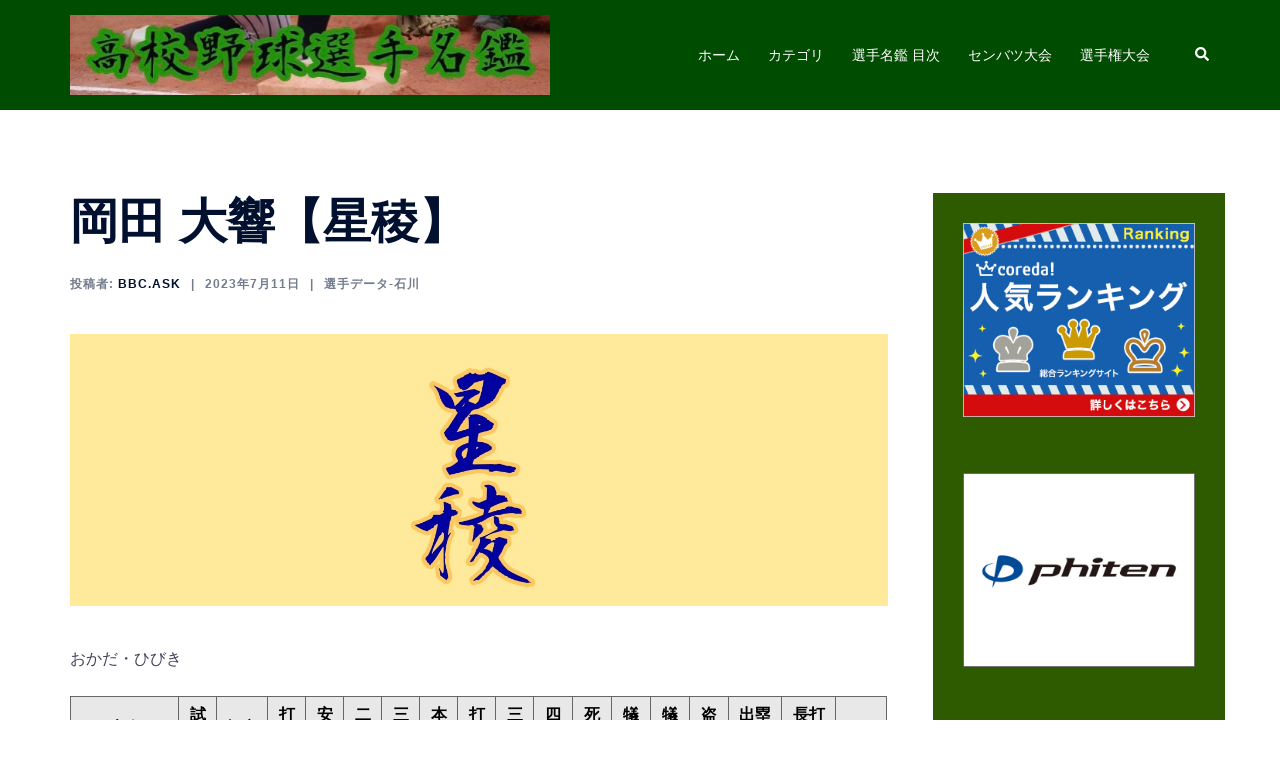

--- FILE ---
content_type: text/html; charset=utf-8
request_url: https://www.google.com/recaptcha/api2/aframe
body_size: 261
content:
<!DOCTYPE HTML><html><head><meta http-equiv="content-type" content="text/html; charset=UTF-8"></head><body><script nonce="qPFjE8EdxOlEau7w9wYWGw">/** Anti-fraud and anti-abuse applications only. See google.com/recaptcha */ try{var clients={'sodar':'https://pagead2.googlesyndication.com/pagead/sodar?'};window.addEventListener("message",function(a){try{if(a.source===window.parent){var b=JSON.parse(a.data);var c=clients[b['id']];if(c){var d=document.createElement('img');d.src=c+b['params']+'&rc='+(localStorage.getItem("rc::a")?sessionStorage.getItem("rc::b"):"");window.document.body.appendChild(d);sessionStorage.setItem("rc::e",parseInt(sessionStorage.getItem("rc::e")||0)+1);localStorage.setItem("rc::h",'1763010958184');}}}catch(b){}});window.parent.postMessage("_grecaptcha_ready", "*");}catch(b){}</script></body></html>